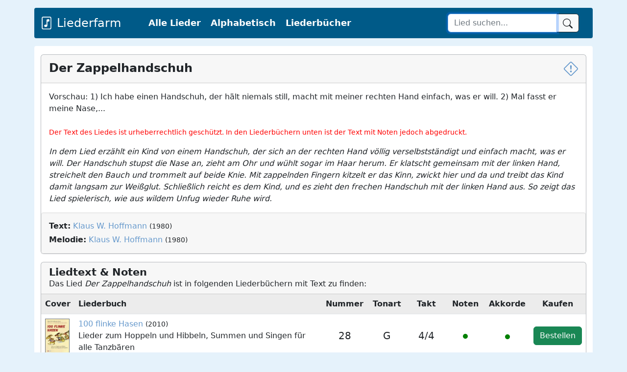

--- FILE ---
content_type: text/html; charset=UTF-8
request_url: https://liederfarm.de/der-zappelhandschuh.html
body_size: 4038
content:
<!DOCTYPE html>
<html lang="de">
<head>
<meta charset="utf-8">
<meta name="viewport" content="width=device-width, initial-scale=1, shrink-to-fit=no">
<meta name="description" content="Hier finden Sie den Text zu dem Der Zappelhandschuh LIED-TEXT von Klaus W. Hoffmann 1980 ▪ Melodie von Klaus W. Hoffmann 1980 ➤ Größte Kinderlieder-Datenbank">
<title>Der Zappelhandschuh LIED-TEXT</title>
<link rel="stylesheet" href="https://www.mm-webconsulting.com/downloads/bootstrap-5.2.0.min.css">
<script src="https://www.mm-webconsulting.com/downloads/bootstrap-5.2.0.min.js"></script>
<script src="https://www.mm-webconsulting.com/downloads/jquery-3.6.1.min.js"></script>
<link rel="icon" href="/favicon.svg" type="image/svg+xml">
<link rel="apple-touch-icon" href="/apple-touch-icon.png"/>
<link href="style.css" rel="stylesheet">
<meta property="og:image" content="https://liederfarm.de/images/liederfarm.jpg" />
<meta property="og:image:width" content="1000" />
<meta property="og:image:height" content="750" />
<div class="container mb-3 mt-3">
<div class="row">
<nav class="navbar navbar-dark navbar-expand-lg text-white " style="background-color: #005A88">
 <div class="container-fluid">
   <a href="/" class="fs-4 me-5 d-flex align-items-center text-white text-decoration-none navbar-brand"><svg xmlns="http://www.w3.org/2000/svg" width="26" height="26" fill="currentColor" class="bi bi-file-music" viewBox="0 0 16 16">
  <path d="M10.304 3.13a1 1 0 0 1 1.196.98v1.8l-2.5.5v5.09c0 .495-.301.883-.662 1.123C7.974 12.866 7.499 13 7 13c-.5 0-.974-.134-1.338-.377-.36-.24-.662-.628-.662-1.123s.301-.883.662-1.123C6.026 10.134 6.501 10 7 10c.356 0 .7.068 1 .196V4.41a1 1 0 0 1 .804-.98l1.5-.3z"/>
  <path d="M4 0a2 2 0 0 0-2 2v12a2 2 0 0 0 2 2h8a2 2 0 0 0 2-2V2a2 2 0 0 0-2-2H4zm0 1h8a1 1 0 0 1 1 1v12a1 1 0 0 1-1 1H4a1 1 0 0 1-1-1V2a1 1 0 0 1 1-1z"/>
</svg>&nbsp;Liederfarm</a>
<button class="navbar-toggler mb-2" type="button" data-bs-toggle="collapse" data-bs-target="#navbarCollapse" aria-controls="navbarCollapse" aria-expanded="false" aria-label="Toggle navigation">
        <span class="navbar-toggler-icon"></span>
      </button>
   <div class="collapse navbar-collapse" id="navbarCollapse">
   <ul class="navbar-nav me-auto mb-2 mb-md-0">
    <li class="nav-item"><a href="lieder.php" class="nav-link px-2 text-white">Alle Lieder</a></li>
    <li class="nav-item"><a href="lieder_alphabetisch.php" class="nav-link px-2 text-white">Alphabetisch</a></li>    
    <li class="nav-item"><a href="liederbuecher.php" class="nav-link px-2 text-white" title="Kinderliederbücher">Liederbücher</a></li>
   </ul>
    </div>
   <form class="col-12 col-lg-auto mb-3 mb-lg-0 me-lg-3 d-flex" role="search" action="suche.php">
    <div class="input-group">
    <input type="text" name="suche" class="form-control btn-outline-dark" placeholder="Lied suchen..." value="" autofocus="" required="">
    <button class="btn btn-light btn-outline-dark" type="submit" id="button-addon2">
    <svg xmlns="http://www.w3.org/2000/svg" width="20" height="20" fill="currentColor" class="bi bi-search" viewBox="0 0 16 16">
     <path d="M11.742 10.344a6.5 6.5 0 1 0-1.397 1.398h-.001c.03.04.062.078.098.115l3.85 3.85a1 1 0 0 0 1.415-1.414l-3.85-3.85a1.007 1.007 0 0 0-.115-.1zM12 6.5a5.5 5.5 0 1 1-11 0 5.5 5.5 0 0 1 11 0z"/>
    </svg>
     </button>
    </div>
   </form>
  </div>
  </div>
</nav>
    </div>
  </div>
	<script async src="https://pagead2.googlesyndication.com/pagead/js/adsbygoogle.js?client=ca-pub-9634334733466062"
    crossorigin="anonymous"></script>
</head>
<body itemscope itemtype="http://schema.org/WebPage">
<main role="main" class="container content my-1">
<div class="row mt-3">
<div class="col-12"><div itemscope itemtype="https://schema.org/MusicComposition">
<script src="/lazyload.min.js"></script>
   <div class="card border-secondary border-opacity-50">
    <div class="card-header">
     <h1 itemprop="name"><strong>Der Zappelhandschuh</strong>
      <span class="float-end"><a href="" title="Fehler melden" class="hidden-xs" data-bs-toggle="modal" data-bs-target="#exampleModal"><svg class="bi bi-exclamation-diamond" width="1.2em" height="1.2em" viewBox="0 0 16 16" fill="currentColor" xmlns="http://www.w3.org/2000/svg">
  <path fill-rule="evenodd" d="M6.95.435c.58-.58 1.52-.58 2.1 0l6.515 6.516c.58.58.58 1.519 0 2.098L9.05 15.565c-.58.58-1.519.58-2.098 0L.435 9.05a1.482 1.482 0 010-2.098L6.95.435zm1.4.7a.495.495 0 00-.7 0L1.134 7.65a.495.495 0 000 .7l6.516 6.516a.495.495 0 00.7 0l6.516-6.516a.495.495 0 000-.7L8.35 1.134z" clip-rule="evenodd"/>
  <path d="M7.002 11a1 1 0 112 0 1 1 0 01-2 0zM7.1 4.995a.905.905 0 111.8 0l-.35 3.507a.552.552 0 01-1.1 0L7.1 4.995z"/>
</svg></a></span></h1>
   </div>
   <div class="card-body" itemscope itemtype="https://schema.org/MusicComposition">
             

     Vorschau: 1) Ich habe einen Handschuh, der hält niemals still, macht mit meiner rechten Hand einfach, was er will.

2) Mal fasst er meine Nase,...<br><br><small style="color:red">Der Text des Liedes ist urheberrechtlich geschützt. In den Liederbüchern unten ist der Text mit Noten jedoch abgedruckt.</small>            <div class="mt-3"><i>In dem Lied erzählt ein Kind von einem Handschuh, der sich an der rechten Hand völlig verselbstständigt und einfach macht, was er will. Der Handschuh stupst die Nase an, zieht am Ohr und wühlt sogar im Haar herum. Er klatscht gemeinsam mit der linken Hand, streichelt den Bauch und trommelt auf beide Knie. Mit zappelnden Fingern kitzelt er das Kinn, zwickt hier und da und treibt das Kind damit langsam zur Weißglut. Schließlich reicht es dem Kind, und es zieht den frechen Handschuh mit der linken Hand aus. So zeigt das Lied spielerisch, wie aus wildem Unfug wieder Ruhe wird.</i></div></div>
      <div class="well mb-0" style="overflow:hidden">
           
   <div class="mb-1"><strong>Text:</strong> <span itemprop="lyricist"><span itemscope itemtype="http://schema.org/Person"><a itemprop="url"  href="/klaus-w-hoffmann.htm" title="Weitere Lieder von Klaus W. Hoffmann anzeigen"><span itemprop="name">Klaus W. Hoffmann</span></span></a> <small>(1980)</small></span></div>
   <strong>Melodie:</strong> <span itemprop="composer"><span itemscope itemtype="http://schema.org/Person"><a itemprop="url"  href="/klaus-w-hoffmann.htm" title="Weitere Lieder von Klaus W. Hoffmann anzeigen"><span itemprop="name">Klaus W. Hoffmann</span></span></a> <small>(1980)</small></span>
          </div>
</div>
<div class="card border-secondary border-opacity-50 mb-0">
 <div class="card-header">
<h2><strong>Liedtext &amp; Noten</strong></h2>
 Das Lied <em>Der Zappelhandschuh</em> ist in folgenden Liederbüchern mit Text zu finden:
 </div> 
<div class="table-responsive">
<table width="100%" class="table table-striped table-condensed align-middle" id="table">
 <tr>
  <td width="60" class="fw-bold">Cover</td>
  <td class="hidden-xs fw-bold">Liederbuch</td>
  <td class="text-center fw-bold" width="80">Nummer</td>
  <td class="text-center fw-bold" width="80">Tonart</td>
  <td class="text-center fw-bold" width="80">Takt</td>
  <td class="text-center fw-bold" width="80">Noten</td>
  <td class="text-center fw-bold" width="80">Akkorde</td>
  <td class="text-center fw-bold" width="80">Kaufen</td>
 </tr>
  <tr>
  <td><a href="liederbuch-100-flinke-hasen.html"><img src="[data-uri]" data-src="images/liederbuecher/klein/100-flinke-hasen.jpg" class="border border-secondary" title="100 flinke Hasen" alt="100 flinke Hasen" width="50"  onload="lzld(this)" /></a></td>
  <td class="hidden-xs"><a href="liederbuch-100-flinke-hasen.html" title="100 flinke Hasen Liederbuch">100 flinke Hasen</a> <small>(2010)</small><br><div class="hidden-sm">Lieder zum Hoppeln und Hibbeln, Summen und Singen für alle Tanzbären</div></td>
   <td class="text-center fs-5">28</td>
  <td class="text-center fs-5">G</td>
  <td class="text-center fs-5">4/4</td>
    <td class="text-center"><svg height="20" width="20" data-bs-toggle="tooltip" data-bs-placement="top" title="Noten sind vorhanden"><circle cx="10" cy="10" r="5" fill="green" /></svg></td>
  <td class="text-center fs-5"><svg height="20" width="20" data-bs-toggle="tooltip" data-bs-placement="top" title="Akkorde sind vorhanden"><circle cx="10" cy="10" r="5" fill="green" /></svg></td>
  <td>
  	  	<a href="https://www.amazon.de/gp/product/3868200843?&tag=liederfarm-21" class="btn btn-success float-end" target="_blank" style="color:#FFF" rel="nofollow" title="Liederbuch &quot;100 flinke Hasen&quot; auf Amazon bestellen">Bestellen</a></td>
 </tr>
 </table>
</div>
</div>
	<small class="float-end">Als Amazon-Partner verdiene ich an qualifizierten Verkäufen.</small>

 </div>
<!-- Modal -->
<form action="" method="post">
<div class="modal fade" id="exampleModal" tabindex="-1" role="dialog" aria-labelledby="exampleModalLabel" aria-hidden="true">
  <div class="modal-dialog">
    <div class="modal-content">
      <div class="modal-header">
        <h5 class="modal-title" id="exampleModalLabel">Hier können Sie Fehler melden</h5>
       <button type="button" class="btn-close" data-bs-dismiss="modal" aria-label="Close"></button>

      </div>
      <div class="modal-body">
        <textarea name="fehler" placeholder="Geben Sie hier den Fehler an, den Sie gefunden haben." class="form-control"></textarea>
              <input type="name" class="visually-hidden invisible" name="name" id="name" placeholder="Name">
       <input type="email" name="email" placeholder="Ihre E-Mail-Adresse (damit wir antworten können)" class="form-control">
      </div>
      <div class="modal-footer">
        <button type="button" class="btn btn-sm btn-outline-secondary" data-bs-dismiss="modal">Abbrechen</button>
        <button type="submit" class="btn btn-success">Fehler melden</button>
      </div>
    </div>
  </div>
</div>
</form>
 </div>
 </div>
 </main>
 <footer class="container"><small>&copy; 2026 Liederfarm.de - Bekannte und unbekannte Kinderlieder<span class="float-end"><a href="/datenschutzerklaerung.php" title="Datenschutzerklärung" rel="nofollow">Datenschutz</a> &nbsp;|&nbsp; <a href="/impressum.php" title="Impressum und Kontakt" rel="nofollow">Impressum</a></span></small>
 </footer>
<script>
 const tooltipTriggerList = document.querySelectorAll('[data-bs-toggle="tooltip"]')
const tooltipList = [...tooltipTriggerList].map(tooltipTriggerEl => new bootstrap.Tooltip(tooltipTriggerEl))
 </script>
<script>
$(function() {
	$(window).scroll(function() {
		if($(this).scrollTop() != 0) {
			$('#toTop').fadeIn();	
		} else {
			$('#toTop').fadeOut();
		}
	});
	$('#toTop').click(function() {
		$('body,html').animate({scrollTop:0},800);
	});	
});
</script>
<div id="toTop" class="hidden-xs">^ Nach oben</div>
</body>
</html>


--- FILE ---
content_type: text/html; charset=utf-8
request_url: https://www.google.com/recaptcha/api2/aframe
body_size: 266
content:
<!DOCTYPE HTML><html><head><meta http-equiv="content-type" content="text/html; charset=UTF-8"></head><body><script nonce="flZtuvn9JsakymnLxZQmxQ">/** Anti-fraud and anti-abuse applications only. See google.com/recaptcha */ try{var clients={'sodar':'https://pagead2.googlesyndication.com/pagead/sodar?'};window.addEventListener("message",function(a){try{if(a.source===window.parent){var b=JSON.parse(a.data);var c=clients[b['id']];if(c){var d=document.createElement('img');d.src=c+b['params']+'&rc='+(localStorage.getItem("rc::a")?sessionStorage.getItem("rc::b"):"");window.document.body.appendChild(d);sessionStorage.setItem("rc::e",parseInt(sessionStorage.getItem("rc::e")||0)+1);localStorage.setItem("rc::h",'1768568331327');}}}catch(b){}});window.parent.postMessage("_grecaptcha_ready", "*");}catch(b){}</script></body></html>